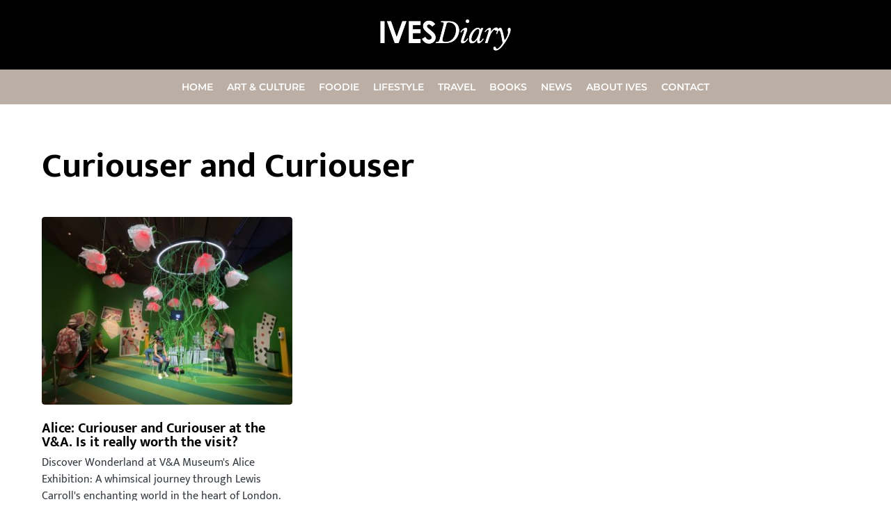

--- FILE ---
content_type: text/css
request_url: https://ivesdiary.com/wp-content/uploads/useanyfont/uaf.css?ver=1764338995
body_size: 61
content:
				@font-face {
					font-family: 'media-gothic';
					src: url('/wp-content/uploads/useanyfont/2552Media-Gothic.woff2') format('woff2'),
						url('/wp-content/uploads/useanyfont/2552Media-Gothic.woff') format('woff');
					  font-display: auto;
				}

				.media-gothic{font-family: 'media-gothic' !important;}

		